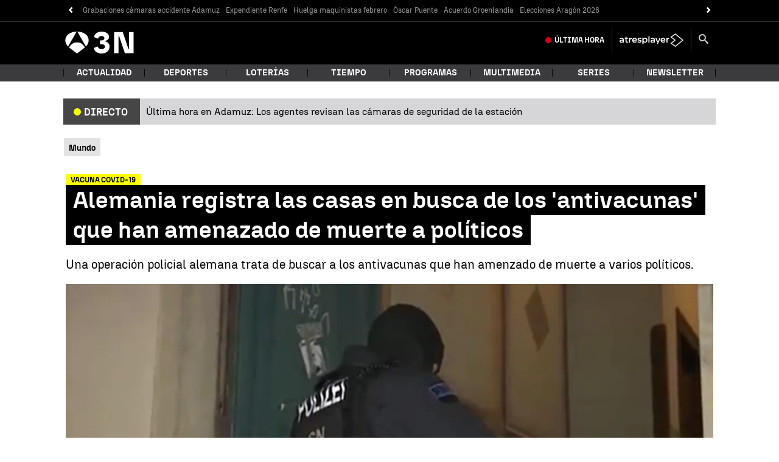

--- FILE ---
content_type: application/x-javascript;charset=utf-8
request_url: https://smetrics.antena3.com/id?d_visid_ver=5.5.0&d_fieldgroup=A&mcorgid=09DCC8AD54D410FF0A4C98A6%40AdobeOrg&mid=57453579056236650831679661924879836393&ts=1769117535536
body_size: -35
content:
{"mid":"57453579056236650831679661924879836393"}